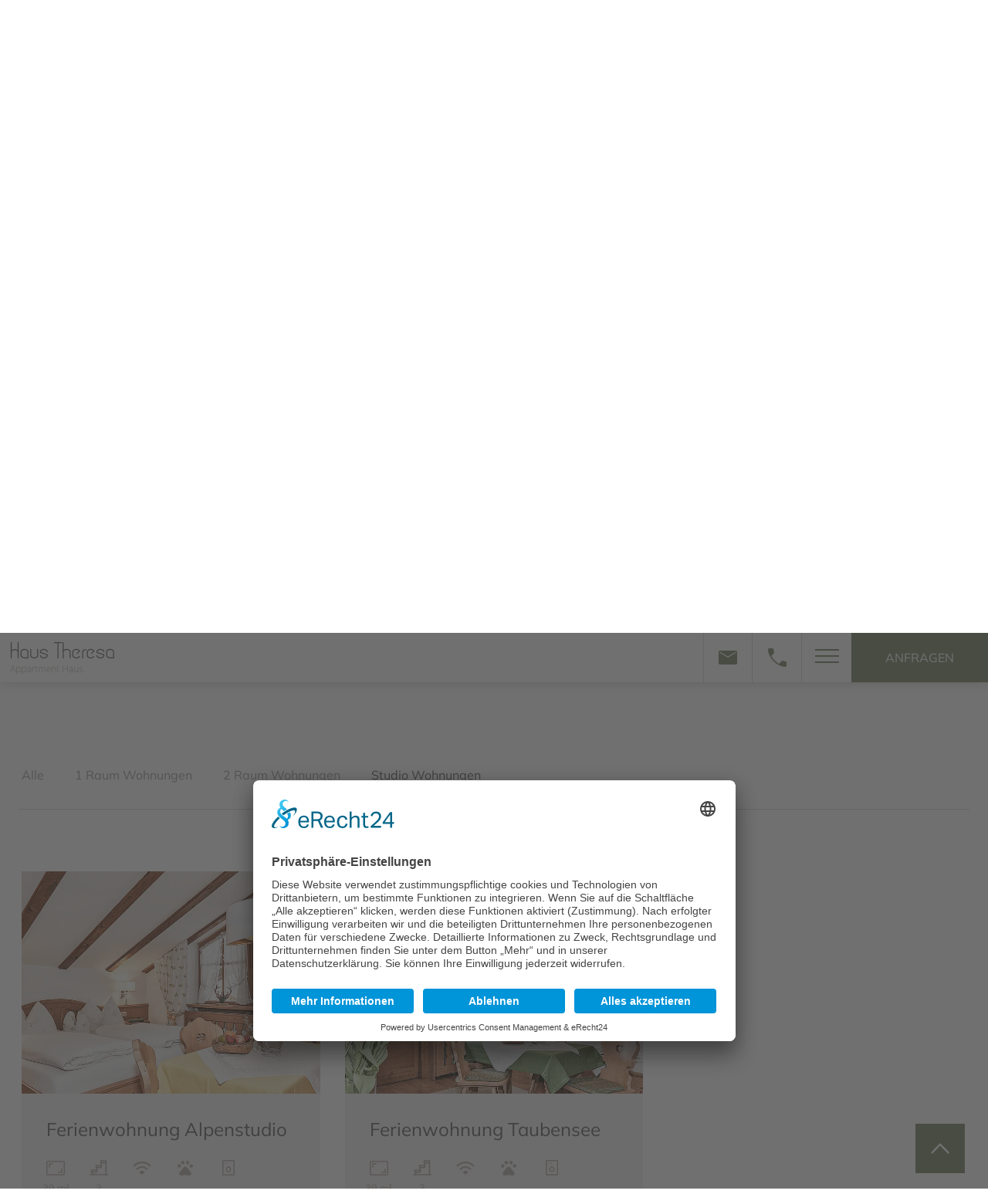

--- FILE ---
content_type: text/html; charset=UTF-8
request_url: https://haus-theresa.com/ferienwohnungen?fewo=13
body_size: 6794
content:
<!doctype html>
<html lang="de">
<head>
	<script id="usercentrics-cmp" async data-eu-mode="true" data-settings-id="hPGWUnhBICGcG4" src="https://app.eu.usercentrics.eu/browser-ui/latest/loader.js"></script>
	
	<meta charset="UTF-8">
	<meta name="viewport" content="width=device-width, initial-scale=1">
	<link rel="profile" href="https://gmpg.org/xfn/11">
	
	<title>Ihre Ferienwohnungen in Reit im Winkl &#8211; Haus Theresa</title>
<meta name='robots' content='max-image-preview:large' />
<link rel="alternate" type="application/rss+xml" title="Haus Theresa &raquo; Feed" href="https://haus-theresa.com/feed" />
<link rel="alternate" type="application/rss+xml" title="Haus Theresa &raquo; Kommentar-Feed" href="https://haus-theresa.com/comments/feed" />
<link rel="alternate" title="oEmbed (JSON)" type="application/json+oembed" href="https://haus-theresa.com/wp-json/oembed/1.0/embed?url=https%3A%2F%2Fhaus-theresa.com%2Fferienwohnungen" />
<link rel="alternate" title="oEmbed (XML)" type="text/xml+oembed" href="https://haus-theresa.com/wp-json/oembed/1.0/embed?url=https%3A%2F%2Fhaus-theresa.com%2Fferienwohnungen&#038;format=xml" />
<style id='wp-img-auto-sizes-contain-inline-css'>
img:is([sizes=auto i],[sizes^="auto," i]){contain-intrinsic-size:3000px 1500px}
/*# sourceURL=wp-img-auto-sizes-contain-inline-css */
</style>

<link rel='stylesheet' id='wp-block-library-css' href='https://haus-theresa.com/wp-includes/css/dist/block-library/style.min.css?ver=6.9' media='all' />
<style id='wp-block-paragraph-inline-css'>
.is-small-text{font-size:.875em}.is-regular-text{font-size:1em}.is-large-text{font-size:2.25em}.is-larger-text{font-size:3em}.has-drop-cap:not(:focus):first-letter{float:left;font-size:8.4em;font-style:normal;font-weight:100;line-height:.68;margin:.05em .1em 0 0;text-transform:uppercase}body.rtl .has-drop-cap:not(:focus):first-letter{float:none;margin-left:.1em}p.has-drop-cap.has-background{overflow:hidden}:root :where(p.has-background){padding:1.25em 2.375em}:where(p.has-text-color:not(.has-link-color)) a{color:inherit}p.has-text-align-left[style*="writing-mode:vertical-lr"],p.has-text-align-right[style*="writing-mode:vertical-rl"]{rotate:180deg}
/*# sourceURL=https://haus-theresa.com/wp-includes/blocks/paragraph/style.min.css */
</style>
<style id='global-styles-inline-css'>
:root{--wp--preset--aspect-ratio--square: 1;--wp--preset--aspect-ratio--4-3: 4/3;--wp--preset--aspect-ratio--3-4: 3/4;--wp--preset--aspect-ratio--3-2: 3/2;--wp--preset--aspect-ratio--2-3: 2/3;--wp--preset--aspect-ratio--16-9: 16/9;--wp--preset--aspect-ratio--9-16: 9/16;--wp--preset--color--black: #000000;--wp--preset--color--cyan-bluish-gray: #abb8c3;--wp--preset--color--white: #ffffff;--wp--preset--color--pale-pink: #f78da7;--wp--preset--color--vivid-red: #cf2e2e;--wp--preset--color--luminous-vivid-orange: #ff6900;--wp--preset--color--luminous-vivid-amber: #fcb900;--wp--preset--color--light-green-cyan: #7bdcb5;--wp--preset--color--vivid-green-cyan: #00d084;--wp--preset--color--pale-cyan-blue: #8ed1fc;--wp--preset--color--vivid-cyan-blue: #0693e3;--wp--preset--color--vivid-purple: #9b51e0;--wp--preset--gradient--vivid-cyan-blue-to-vivid-purple: linear-gradient(135deg,rgb(6,147,227) 0%,rgb(155,81,224) 100%);--wp--preset--gradient--light-green-cyan-to-vivid-green-cyan: linear-gradient(135deg,rgb(122,220,180) 0%,rgb(0,208,130) 100%);--wp--preset--gradient--luminous-vivid-amber-to-luminous-vivid-orange: linear-gradient(135deg,rgb(252,185,0) 0%,rgb(255,105,0) 100%);--wp--preset--gradient--luminous-vivid-orange-to-vivid-red: linear-gradient(135deg,rgb(255,105,0) 0%,rgb(207,46,46) 100%);--wp--preset--gradient--very-light-gray-to-cyan-bluish-gray: linear-gradient(135deg,rgb(238,238,238) 0%,rgb(169,184,195) 100%);--wp--preset--gradient--cool-to-warm-spectrum: linear-gradient(135deg,rgb(74,234,220) 0%,rgb(151,120,209) 20%,rgb(207,42,186) 40%,rgb(238,44,130) 60%,rgb(251,105,98) 80%,rgb(254,248,76) 100%);--wp--preset--gradient--blush-light-purple: linear-gradient(135deg,rgb(255,206,236) 0%,rgb(152,150,240) 100%);--wp--preset--gradient--blush-bordeaux: linear-gradient(135deg,rgb(254,205,165) 0%,rgb(254,45,45) 50%,rgb(107,0,62) 100%);--wp--preset--gradient--luminous-dusk: linear-gradient(135deg,rgb(255,203,112) 0%,rgb(199,81,192) 50%,rgb(65,88,208) 100%);--wp--preset--gradient--pale-ocean: linear-gradient(135deg,rgb(255,245,203) 0%,rgb(182,227,212) 50%,rgb(51,167,181) 100%);--wp--preset--gradient--electric-grass: linear-gradient(135deg,rgb(202,248,128) 0%,rgb(113,206,126) 100%);--wp--preset--gradient--midnight: linear-gradient(135deg,rgb(2,3,129) 0%,rgb(40,116,252) 100%);--wp--preset--font-size--small: 13px;--wp--preset--font-size--medium: 20px;--wp--preset--font-size--large: 36px;--wp--preset--font-size--x-large: 42px;--wp--preset--spacing--20: 0.44rem;--wp--preset--spacing--30: 0.67rem;--wp--preset--spacing--40: 1rem;--wp--preset--spacing--50: 1.5rem;--wp--preset--spacing--60: 2.25rem;--wp--preset--spacing--70: 3.38rem;--wp--preset--spacing--80: 5.06rem;--wp--preset--shadow--natural: 6px 6px 9px rgba(0, 0, 0, 0.2);--wp--preset--shadow--deep: 12px 12px 50px rgba(0, 0, 0, 0.4);--wp--preset--shadow--sharp: 6px 6px 0px rgba(0, 0, 0, 0.2);--wp--preset--shadow--outlined: 6px 6px 0px -3px rgb(255, 255, 255), 6px 6px rgb(0, 0, 0);--wp--preset--shadow--crisp: 6px 6px 0px rgb(0, 0, 0);}:where(.is-layout-flex){gap: 0.5em;}:where(.is-layout-grid){gap: 0.5em;}body .is-layout-flex{display: flex;}.is-layout-flex{flex-wrap: wrap;align-items: center;}.is-layout-flex > :is(*, div){margin: 0;}body .is-layout-grid{display: grid;}.is-layout-grid > :is(*, div){margin: 0;}:where(.wp-block-columns.is-layout-flex){gap: 2em;}:where(.wp-block-columns.is-layout-grid){gap: 2em;}:where(.wp-block-post-template.is-layout-flex){gap: 1.25em;}:where(.wp-block-post-template.is-layout-grid){gap: 1.25em;}.has-black-color{color: var(--wp--preset--color--black) !important;}.has-cyan-bluish-gray-color{color: var(--wp--preset--color--cyan-bluish-gray) !important;}.has-white-color{color: var(--wp--preset--color--white) !important;}.has-pale-pink-color{color: var(--wp--preset--color--pale-pink) !important;}.has-vivid-red-color{color: var(--wp--preset--color--vivid-red) !important;}.has-luminous-vivid-orange-color{color: var(--wp--preset--color--luminous-vivid-orange) !important;}.has-luminous-vivid-amber-color{color: var(--wp--preset--color--luminous-vivid-amber) !important;}.has-light-green-cyan-color{color: var(--wp--preset--color--light-green-cyan) !important;}.has-vivid-green-cyan-color{color: var(--wp--preset--color--vivid-green-cyan) !important;}.has-pale-cyan-blue-color{color: var(--wp--preset--color--pale-cyan-blue) !important;}.has-vivid-cyan-blue-color{color: var(--wp--preset--color--vivid-cyan-blue) !important;}.has-vivid-purple-color{color: var(--wp--preset--color--vivid-purple) !important;}.has-black-background-color{background-color: var(--wp--preset--color--black) !important;}.has-cyan-bluish-gray-background-color{background-color: var(--wp--preset--color--cyan-bluish-gray) !important;}.has-white-background-color{background-color: var(--wp--preset--color--white) !important;}.has-pale-pink-background-color{background-color: var(--wp--preset--color--pale-pink) !important;}.has-vivid-red-background-color{background-color: var(--wp--preset--color--vivid-red) !important;}.has-luminous-vivid-orange-background-color{background-color: var(--wp--preset--color--luminous-vivid-orange) !important;}.has-luminous-vivid-amber-background-color{background-color: var(--wp--preset--color--luminous-vivid-amber) !important;}.has-light-green-cyan-background-color{background-color: var(--wp--preset--color--light-green-cyan) !important;}.has-vivid-green-cyan-background-color{background-color: var(--wp--preset--color--vivid-green-cyan) !important;}.has-pale-cyan-blue-background-color{background-color: var(--wp--preset--color--pale-cyan-blue) !important;}.has-vivid-cyan-blue-background-color{background-color: var(--wp--preset--color--vivid-cyan-blue) !important;}.has-vivid-purple-background-color{background-color: var(--wp--preset--color--vivid-purple) !important;}.has-black-border-color{border-color: var(--wp--preset--color--black) !important;}.has-cyan-bluish-gray-border-color{border-color: var(--wp--preset--color--cyan-bluish-gray) !important;}.has-white-border-color{border-color: var(--wp--preset--color--white) !important;}.has-pale-pink-border-color{border-color: var(--wp--preset--color--pale-pink) !important;}.has-vivid-red-border-color{border-color: var(--wp--preset--color--vivid-red) !important;}.has-luminous-vivid-orange-border-color{border-color: var(--wp--preset--color--luminous-vivid-orange) !important;}.has-luminous-vivid-amber-border-color{border-color: var(--wp--preset--color--luminous-vivid-amber) !important;}.has-light-green-cyan-border-color{border-color: var(--wp--preset--color--light-green-cyan) !important;}.has-vivid-green-cyan-border-color{border-color: var(--wp--preset--color--vivid-green-cyan) !important;}.has-pale-cyan-blue-border-color{border-color: var(--wp--preset--color--pale-cyan-blue) !important;}.has-vivid-cyan-blue-border-color{border-color: var(--wp--preset--color--vivid-cyan-blue) !important;}.has-vivid-purple-border-color{border-color: var(--wp--preset--color--vivid-purple) !important;}.has-vivid-cyan-blue-to-vivid-purple-gradient-background{background: var(--wp--preset--gradient--vivid-cyan-blue-to-vivid-purple) !important;}.has-light-green-cyan-to-vivid-green-cyan-gradient-background{background: var(--wp--preset--gradient--light-green-cyan-to-vivid-green-cyan) !important;}.has-luminous-vivid-amber-to-luminous-vivid-orange-gradient-background{background: var(--wp--preset--gradient--luminous-vivid-amber-to-luminous-vivid-orange) !important;}.has-luminous-vivid-orange-to-vivid-red-gradient-background{background: var(--wp--preset--gradient--luminous-vivid-orange-to-vivid-red) !important;}.has-very-light-gray-to-cyan-bluish-gray-gradient-background{background: var(--wp--preset--gradient--very-light-gray-to-cyan-bluish-gray) !important;}.has-cool-to-warm-spectrum-gradient-background{background: var(--wp--preset--gradient--cool-to-warm-spectrum) !important;}.has-blush-light-purple-gradient-background{background: var(--wp--preset--gradient--blush-light-purple) !important;}.has-blush-bordeaux-gradient-background{background: var(--wp--preset--gradient--blush-bordeaux) !important;}.has-luminous-dusk-gradient-background{background: var(--wp--preset--gradient--luminous-dusk) !important;}.has-pale-ocean-gradient-background{background: var(--wp--preset--gradient--pale-ocean) !important;}.has-electric-grass-gradient-background{background: var(--wp--preset--gradient--electric-grass) !important;}.has-midnight-gradient-background{background: var(--wp--preset--gradient--midnight) !important;}.has-small-font-size{font-size: var(--wp--preset--font-size--small) !important;}.has-medium-font-size{font-size: var(--wp--preset--font-size--medium) !important;}.has-large-font-size{font-size: var(--wp--preset--font-size--large) !important;}.has-x-large-font-size{font-size: var(--wp--preset--font-size--x-large) !important;}
/*# sourceURL=global-styles-inline-css */
</style>

<style id='classic-theme-styles-inline-css'>
/*! This file is auto-generated */
.wp-block-button__link{color:#fff;background-color:#32373c;border-radius:9999px;box-shadow:none;text-decoration:none;padding:calc(.667em + 2px) calc(1.333em + 2px);font-size:1.125em}.wp-block-file__button{background:#32373c;color:#fff;text-decoration:none}
/*# sourceURL=/wp-includes/css/classic-themes.min.css */
</style>
<link rel='stylesheet' id='wp-components-css' href='https://haus-theresa.com/wp-includes/css/dist/components/style.min.css?ver=6.9' media='all' />
<link rel='stylesheet' id='wp-preferences-css' href='https://haus-theresa.com/wp-includes/css/dist/preferences/style.min.css?ver=6.9' media='all' />
<link rel='stylesheet' id='wp-block-editor-css' href='https://haus-theresa.com/wp-includes/css/dist/block-editor/style.min.css?ver=6.9' media='all' />
<link rel='stylesheet' id='popup-maker-block-library-style-css' href='https://haus-theresa.com/wp-content/plugins/popup-maker/dist/packages/block-library-style.css?ver=dbea705cfafe089d65f1' media='all' />
<link rel='stylesheet' id='hofinger-style-css' href='https://haus-theresa.com/wp-content/themes/hofinger/style.css?ver=1.0.0' media='all' />
<link rel='stylesheet' id='bootstrapcss-css' href='https://haus-theresa.com/wp-content/themes/hofinger/assets/css/app.css?ver=6.9' media='all' />
<link rel='stylesheet' id='magnific-popupcss-css' href='https://haus-theresa.com/wp-content/themes/hofinger/assets/css/magnific-popup.css?ver=6.9' media='all' />
<link rel='stylesheet' id='slick-slider-css-css' href='https://haus-theresa.com/wp-content/themes/hofinger/assets/css/slick.css?ver=6.9' media='all' />
<link rel='stylesheet' id='slick-slider-css-theme-css' href='https://haus-theresa.com/wp-content/themes/hofinger/assets/css/slick-theme.css?ver=6.9' media='all' />
<script src="https://haus-theresa.com/wp-includes/js/jquery/jquery.min.js?ver=3.7.1" id="jquery-core-js"></script>
<script src="https://haus-theresa.com/wp-includes/js/jquery/jquery-migrate.min.js?ver=3.4.1" id="jquery-migrate-js"></script>
<link rel="https://api.w.org/" href="https://haus-theresa.com/wp-json/" /><link rel="alternate" title="JSON" type="application/json" href="https://haus-theresa.com/wp-json/wp/v2/pages/17" /><link rel="EditURI" type="application/rsd+xml" title="RSD" href="https://haus-theresa.com/xmlrpc.php?rsd" />
<link rel="canonical" href="https://haus-theresa.com/ferienwohnungen" />
<link rel='shortlink' href='https://haus-theresa.com/?p=17' />
<link rel="icon" href="https://haus-theresa.com/wp-content/uploads/2023/08/cropped-Element-1-32x32.png" sizes="32x32" />
<link rel="icon" href="https://haus-theresa.com/wp-content/uploads/2023/08/cropped-Element-1-192x192.png" sizes="192x192" />
<link rel="apple-touch-icon" href="https://haus-theresa.com/wp-content/uploads/2023/08/cropped-Element-1-180x180.png" />
<meta name="msapplication-TileImage" content="https://haus-theresa.com/wp-content/uploads/2023/08/cropped-Element-1-270x270.png" />
</head>

<body class="wp-singular page-template page-template-page-ferienwohnungen page-template-page-ferienwohnungen-php page page-id-17 wp-custom-logo wp-theme-hofinger">
<div id="page" class="site">
	<a class="skip-link screen-reader-text" href="#primary">Skip to content</a>

	<header id="masthead" class="site-header menu1 menu">

		<nav id="site-navigation" class="main-navigation navbar navbar-dropdown navbar-fixed-top navbar-expand-lg">
			
			<div class="container mx-auto navbar-logo">
					<a href="https://haus-theresa.com/" class="custom-logo-link" rel="home"><img width="142" height="45" src="https://haus-theresa.com/wp-content/uploads/2023/08/cropped-Logo.png" class="custom-logo" alt="Haus Theresa" decoding="async" /></a>			</div>
			
			<div class="buttons">
									<a href="mailto:info@haus-theresa.de" class="contact-icon mail"></a>
				
									<a href="tel:004986408667" class="contact-icon phone"></a>
								
				<button class="menu-toggle hamburger" aria-controls="primary-menu" aria-expanded="false">
					<span class="hamburger__top-bun"></span>
	                <span class="hamburger__mid-bun"></span>
	                <span class="hamburger__bottom-bun"></span>
				</button>

									<a href="/kontakt" class="anfragen-btn">anfragen</a>
							</div>
			
			
			<div class="menu-wrapper">
				<div class="menu-hauptmenue-container"><ul id="primary-menu" class="menu"><li id="menu-item-518" class="menu-item menu-item-type-post_type menu-item-object-page menu-item-518"><a href="https://haus-theresa.com/das-haus">Das Haus</a></li>
<li id="menu-item-520" class="menu-item menu-item-type-post_type menu-item-object-page current-menu-item page_item page-item-17 current_page_item menu-item-520"><a href="https://haus-theresa.com/ferienwohnungen" aria-current="page">Ferienwohnungen</a></li>
<li id="menu-item-522" class="menu-item menu-item-type-post_type menu-item-object-page menu-item-522"><a href="https://haus-theresa.com/wellness">Wellness</a></li>
<li id="menu-item-519" class="menu-item menu-item-type-post_type menu-item-object-page menu-item-519"><a href="https://haus-theresa.com/freizeit">Freizeit</a></li>
<li id="menu-item-521" class="menu-item menu-item-type-post_type menu-item-object-page menu-item-521"><a href="https://haus-theresa.com/kontakt">Kontakt</a></li>
</ul></div>				<div class="menu-kontaktinfos">
										    <h3>Haus Theresa</h3>
															    <h4>Ihre Ferienwohnungen in Reit im Winkl</h4>
																<address>
							<p>Tirolerstr. 6KG</p>
<p>Tiroler Str. 6</p>
<p>D-83242 Reit im Winkl</p>
						</address>
									</div>
			</div>

		</nav><!-- #site-navigation -->

	</header><!-- #masthead -->

	<main id="primary" class="site-main">
		
		<section class="container mx-auto default-header">
	
	<div class="infos">
		<h1>Ihre Ferienwohnungen in Reit im Winkl</h1>
		<h3>Schalten Sie bei uns in Reit im Winkl einfach mal vom Alltag ab.</h3>

		        	<a href="#content" class="scroll-down2"></a>
        	</div>

	<div class="intro-text">
		
<p>Erholen Sie sich in unseren 38-50 Quadratmeter großen Ferienwohnungen für 2-4 Personen, die wir für Sie mit viel Liebe zum Detail im Landhausstil eingerichtet haben.</p>



<p>Wir bieten Ihnen 5 Ferienwohnungen für einen Familienurlaub im Chiemgau für 2-4 Personen (auf Wunsch mit Kinderbett) an, sowie 4 Ferienappartements für 2-3 Personen. Unsere Ferienwohnungen sind komfortabel und modern ausgestattet – mit Balkon und Blick auf die schöne Umgebung von Reit im Winkl, Küche, Bad oder Dusche, WC und TV. Die Küchen verfügen über moderne Elektrogeräte, wie Kühlschrank (mit Gefrierfach), Herd, Spülmaschine, Kaffeemaschine, Toaster, Wasserkocher, Eierkocher und Mikrowelle.</p>
	</div>
	
	<img width="1450" height="700" src="https://haus-theresa.com/wp-content/uploads/2023/08/haus-theresa-ferienwohnungen.webp" class="attachment-post-thumbnail size-post-thumbnail wp-post-image" alt="Haus Theresa Ferienwohnungen in Reit im Winkl" decoding="async" fetchpriority="high" srcset="https://haus-theresa.com/wp-content/uploads/2023/08/haus-theresa-ferienwohnungen.webp 1450w, https://haus-theresa.com/wp-content/uploads/2023/08/haus-theresa-ferienwohnungen-300x145.webp 300w, https://haus-theresa.com/wp-content/uploads/2023/08/haus-theresa-ferienwohnungen-1024x494.webp 1024w, https://haus-theresa.com/wp-content/uploads/2023/08/haus-theresa-ferienwohnungen-768x371.webp 768w" sizes="(max-width: 1450px) 100vw, 1450px" />
</section>
		<section class="container-xl mx-auto row slim-section" id="content">
		    <div class="categories mx-auto">
		      <div class="js-filter-item js-filter-container">
		        <a class="js-filter-item active alle" href="">Alle</a>
		          			          	
			              <a class="js-filter-item"
				              data-category="14" href="https://haus-theresa.com/ferienwohnungen-kategorie/1-raum-wohnungen">1 Raum Wohnungen</a>
		          			          	
			              <a class="js-filter-item"
				              data-category="12" href="https://haus-theresa.com/ferienwohnungen-kategorie/2-raum-wohnungen">2 Raum Wohnungen</a>
		          			          	
			              <a class="js-filter-item"
				              data-preselect='13'data-category="13" href="https://haus-theresa.com/ferienwohnungen-kategorie/studio-wohnungen">Studio Wohnungen</a>
		          		      </div>
		    </div>

		    		        
		        <section class="js-filter ferienwohnungen mx-auto row">
		            		               
<div class="col-md-6 col-lg-4 mb-4 p-0 p-sm-3">
    <a class="card" href="https://haus-theresa.com/ferienwohnungen/ferienwohnung-alpenstudio">
                                <figure class="card-img">
                <img width="100%" height="100%" src="https://haus-theresa.com/wp-content/uploads/2023/07/haus-theresa-ferienwohnungen-alpenstudio.webp" alt="Haus Theresa Ferienwohnungen Alpenstudio Bett">
            </figure>
                
        <div class="card-box">
            <h2 class="card-title mb-4">Ferienwohnung Alpenstudio</h2>

                                                                        <ul class="ausstattung-icons">

                                                            <li class="groesse" data-tooltip="Gr&ouml;&szlig;e">
                                    <span>39 m²</span>
                                </li>
                                                                                        <li class="etage" data-tooltip="Etage">
                                    <span>3</span>
                                </li>
                            
                                                            <li data-tooltip="W-LAN" class="wlan"></li>
                                                            <li data-tooltip="Hund" class="hund"></li>
                                                            <li data-tooltip="Spülmaschine" class="spuelmaschine"></li>
                                                            <li data-tooltip="Schlafcouch" class="schlafcouch"></li>
                                                            <li data-tooltip="Nichtraucher" class="nichtraucher"></li>
                                                
                        </ul>
                            
            <p class="card-text pt-3 mb-2 mb-sm-4">Unser „Alpenstudio“ ist eine sehr ruhige Ferienwohnung für 2-3 Personen und bietet Ihnen auf 40 Quadratmetern Wohnfläche ein tolles Ambiente....</p>

            <div class="card-footer pt-1 pb-4">
                                        <span class="preis-card">ab 55€</span>
                                        
                                    
                <p class="read-more">mehr erfahren</p>
            </div>
            
        </div>
    </a>
</div>
		            		               
<div class="col-md-6 col-lg-4 mb-4 p-0 p-sm-3">
    <a class="card" href="https://haus-theresa.com/ferienwohnungen/ferienwohnung-taubensee">
                                <figure class="card-img">
                <img width="100%" height="100%" src="https://haus-theresa.com/wp-content/uploads/2023/07/haus-theresa-ferienwohnungen-taubensee.webp" alt="Haus Theresa Ferienwohnungen Taubensee">
            </figure>
                
        <div class="card-box">
            <h2 class="card-title mb-4">Ferienwohnung Taubensee</h2>

                                                                        <ul class="ausstattung-icons">

                                                            <li class="groesse" data-tooltip="Gr&ouml;&szlig;e">
                                    <span>39 m²</span>
                                </li>
                                                                                        <li class="etage" data-tooltip="Etage">
                                    <span>3</span>
                                </li>
                            
                                                            <li data-tooltip="W-LAN" class="wlan"></li>
                                                            <li data-tooltip="Hund" class="hund"></li>
                                                            <li data-tooltip="Spülmaschine" class="spuelmaschine"></li>
                                                            <li data-tooltip="Schlafcouch" class="schlafcouch"></li>
                                                            <li data-tooltip="Nichtraucher" class="nichtraucher"></li>
                                                
                        </ul>
                            
            <p class="card-text pt-3 mb-2 mb-sm-4">Unsere Ferienwohnung „Taubensee“ bietet Ihnen auf 40 Quadratmetern Wohn- und Schlafraum genügend Platzangebot für 2-3 Personen. Erleben Sie einen unvergesslichen...</p>

            <div class="card-footer pt-1 pb-4">
                                        <span class="preis-card">ab 55€</span>
                                        
                                    
                <p class="read-more">mehr erfahren</p>
            </div>
            
        </div>
    </a>
</div>
		            		        </section>

		        
		        		</section>

		
		
    <section class="serviceleistungen-container heading-section">
                    
            <div class="section-heading container mx-auto">
                <div class="card">
                    <h2>Unsere Serviceleistungen</h2>
                    <h3>Erholsam, entspannt, ereignisreich</h3>
                </div>
            </div>

                            <div class="serviceleistungen row container mx-auto">
                                            <div class="col-12 col-md-6 col-lg mb-4 mb-lg-0 text-center px-4">
                            <img class="mb-4" src="https://haus-theresa.com/wp-content/uploads/2023/07/bettwaesche.svg">
                            <p>Selbstverständlich sind Bettwäsche, Handtücher und Geschirrtücher in der Wohnung vorhanden und im Preis mit inbegriffen.</p>
                        </div>

                                            <div class="col-12 col-md-6 col-lg mb-4 mb-lg-0 text-center px-4">
                            <img class="mb-4" src="https://haus-theresa.com/wp-content/uploads/2023/07/bett.svg">
                            <p>Für unsere kleinen Gäste stellen wir gerne kostenfrei ein Kinderbett und einen Kinderhochstuhl zur Verfügung.</p>
                        </div>

                                            <div class="col-12 col-md-6 col-lg mb-4 mb-lg-0 text-center px-4">
                            <img class="mb-4" src="https://haus-theresa.com/wp-content/uploads/2023/07/haustiere.svg">
                            <p>Auch Haustiere dürfen bei uns in Reit im Winkl für 10 € pro Tag Urlaub machen. Geben Sie uns einfach Bescheid – gerne besprechen wir dies mit Ihnen persönlich.</p>
                        </div>

                                            <div class="col-12 col-md-6 col-lg mb-4 mb-lg-0 text-center px-4">
                            <img class="mb-4" src="https://haus-theresa.com/wp-content/uploads/2023/07/reinigung.svg">
                            <p>Gerne übernehmen wir die komplette Endreinigung für Sie oder halten auch während Ihres Aufenthaltes die Ferien- wohnungen auf Wunsch regelmäßig sauber.</p>
                        </div>

                                    </div>
             

            </section>
   
 	</main><!-- #main -->

<footer>
	<div class="container row mx-auto">
		<div class="col">
						    <h2>Haus Theresa</h2>
			
						    <h3>Ihre Ferienwohnungen in Reit im Winkl</h3>
						<address>
				<div class="anschrift">
										   <p>Tirolerstr. 6KG.</p>
<p>Tiroler Str. 6</p>
<p>D-83242 Reit im Winkl</p>
									</div>
				<div class="mail-tel">
										    <a href="tel:08640 / 86 67">08640 / 86 67</a>
					
										    <a href="mailto:info@haus-theresa.com">info@haus-theresa.com</a>
									</div>
			</address>
		</div>

		<div class="col">
			<div class="footer-buttons">
								    
				    						<a target="_blank" class="btn-default btn-default-white btn-slim" href="https://www.google.com/maps/dir//Haus+Theresa,+Tiroler+Str.+6,+83242+Reit+im+Winkl/@47.67697,12.46834,15z/data=!3m1!5s0x4776430230d868a3:0x6389646224585cd8!4m17!1m7!3m6!1s0x4776430233bb3989:0x5c4b7c86e761ef3d!2sHaus+Theresa!8m2!3d47.67697!4d12.46834!16s%2Fg%2F1w2ysq44!4m8!1m0!1m5!1m1!1s0x4776430233bb3989:0x5c4b7c86e761ef3d!2m2!1d12.46834!2d47.67697!3e2?entry=ttu">
						  <span class="btn-bg" data-linktext="Anreise planen"></span>
						  Anreise planen						</a>
				    				   
				
								    
				    				        <a class="btn-default btn-default-white btn-slim" href="/kontakt">
				          <span class="btn-bg" data-linktext="jetzt anfragen"></span>
				          jetzt anfragen				        </a>
				    				   
					
			</div>

			<div class="footer-menu"><ul id="menu-footermenue" class="menu"><li id="menu-item-91" class="menu-item menu-item-type-post_type menu-item-object-page menu-item-91"><a href="https://haus-theresa.com/impressum">Impressum</a></li>
<li id="menu-item-89" class="menu-item menu-item-type-post_type menu-item-object-page menu-item-privacy-policy menu-item-89"><a rel="privacy-policy" href="https://haus-theresa.com/datenschutzerklaerung">Datenschutzerklärung</a></li>
<li id="menu-item-90" class="menu-item menu-item-type-post_type menu-item-object-page menu-item-90"><a href="https://haus-theresa.com/agb">AGB</a></li>
<li id="menu-item-92" class="menu-item menu-item-type-custom menu-item-object-custom menu-item-92"><a target="_blank" href="https://hofinger-werbeagentur.de">© Hofinger</a></li>
</ul></div>		</div>
	
	</div>
	
	<div id="ToTop" class="hidden" title="top"></div>

</footer>

</div><!-- #page -->

<script type="speculationrules">
{"prefetch":[{"source":"document","where":{"and":[{"href_matches":"/*"},{"not":{"href_matches":["/wp-*.php","/wp-admin/*","/wp-content/uploads/*","/wp-content/*","/wp-content/plugins/*","/wp-content/themes/hofinger/*","/*\\?(.+)"]}},{"not":{"selector_matches":"a[rel~=\"nofollow\"]"}},{"not":{"selector_matches":".no-prefetch, .no-prefetch a"}}]},"eagerness":"conservative"}]}
</script>
<script src="https://haus-theresa.com/wp-content/themes/hofinger/js/navigation.js?ver=1.0.0" id="hofinger-navigation-js"></script>
<script src="https://haus-theresa.com/wp-content/themes/hofinger/assets/js/jquery.magnific-popup.min.js" id="magnific-popup-js"></script>
<script src="https://haus-theresa.com/wp-content/themes/hofinger/assets/js/slick.min.js" id="slick-slider-js-js"></script>
<script src="https://haus-theresa.com/wp-content/themes/hofinger/assets/js/slick-init.js" id="slick-slider-init-js"></script>
<script src="https://haus-theresa.com/wp-content/themes/hofinger/assets/js/custom.js?ver=1.0.0" id="customjs-js"></script>
<script id="ajax-js-extra">
var wp_ajax = {"ajax_url":"https://haus-theresa.com/wp-admin/admin-ajax.php"};
//# sourceURL=ajax-js-extra
</script>
<script src="https://haus-theresa.com/wp-content/themes/hofinger/assets/js/ajax-filter.js" id="ajax-js"></script>

</body>
</html>


<!-- Page supported by LiteSpeed Cache 7.6.2 on 2026-01-24 07:51:21 -->

--- FILE ---
content_type: text/css
request_url: https://haus-theresa.com/wp-content/themes/hofinger/assets/css/slick-theme.css?ver=6.9
body_size: 986
content:
@charset 'UTF-8';.slider-partner .slick-track{display:flex;align-items:center}.slider-partner img{max-width:200px}.slick-loading .slick-list{background:#fff}@font-face{font-family:'slick';font-weight:400;font-style:normal;src:url(./fonts/slick.eot);src:url(./fonts/slick.eot?#iefix) format('embedded-opentype'),url(./fonts/slick.woff) format('woff'),url(./fonts/slick.ttf) format('truetype'),url(./fonts/slick.svg#slick) format('svg')}.slick-next,.slick-prev{font-size:0;line-height:0;position:absolute;display:block;-webkit-transform:translate(0,-50%);-ms-transform:translate(0,-50%);transform:translate(0,-50%);cursor:pointer;background-color:transparent;border:0;outline:0;top:50%;width:50px;height:50px;border:2px solid rgba(255,255,255,.5);border-radius:0!important;transition:all .3s;z-index:11}.slick-next:focus,.slick-next:hover,.slick-prev:focus,.slick-prev:hover{color:transparent;outline:0}.slick-dots li button:focus:before,.slick-dots li button:hover:before,.slick-next:focus:before,.slick-next:hover:before,.slick-prev:focus:before,.slick-prev:hover:before{opacity:1}.slick-next.slick-disabled:before,.slick-prev.slick-disabled:before{opacity:.25}.slick-next:before,.slick-prev:before{line-height:1;opacity:.75;color:rgba(255,255,255);-webkit-font-smoothing:antialiased;-moz-osx-font-smoothing:grayscale;font-family:MobiriseIcons!important;content:"<";font-size:1.5rem}.slick-prev{left:0}[dir=rtl] .slick-prev{right:-25px;left:auto}[dir=rtl] .slick-prev:before{content:"<"}.slick-next{right:0}[dir=rtl] .slick-next{right:auto;left:-25px}.slick-next:before{content:">"}[dir=rtl] .slick-next:before{content:'<'}.slick-dots{display:flex;align-items:center;width:100%;height:100%;padding:0;margin:0;list-style:none;text-align:center}.slick-dots li{position:relative;display:inline-block;width:20px;height:20px;margin:0 1px;padding:0;cursor:pointer}.slick-dots li button,.slide-m-dots li button{font-size:0;line-height:0;display:block;width:20px;height:20px;padding:5px;cursor:pointer;color:transparent;border:0;outline:0;background:0 0}.slick-dots li button:focus,.slick-dots li button:hover{outline:0}.slick-dots li button:before{font-family:'slick';font-size:45px;line-height:20px;position:absolute;top:0;left:0;width:20px;height:20px;content:'•';text-align:center;opacity:1;color:rgba(0,0,0,.1);-webkit-font-smoothing:antialiased;-moz-osx-font-smoothing:grayscale}.slider-front .slick-dots li button:before{font-size:55px;color:#fff}.slick-dots li.slick-active button:before{opacity:1;color:#7d8869;font-size:45px}.slider-front .slick-dots li.slick-active button:before{font-size:55px}.slick-dots,.slider{position:relative}.next-arrow,.prev-arrow{position:absolute;top:50%;transform:translateY(-50%);z-index:1}.prev-arrow{left:10px}.next-arrow{right:10px}.slider-controls{display:flex;justify-content:center;align-items:center;margin-top:2rem}.slide-arrow-custom{width:1.75rem;height:1.75rem;display:block;background-repeat:no-repeat;background-position:center center;cursor:pointer}.slide-m-dots{height:1.75rem}.slide-m-prev{background-image:url(../img/arrow-left.svg)}.slide-m-next{background-image:url(../img/arrow-right.svg)}.slider-default .slick-slide{margin:0 .5rem}.hero-slider .slick-dots{z-index:2;position:absolute;display:flex;align-items:center;width:auto;height:auto;padding:0;margin:0;list-style:none;text-align:center;bottom:2rem;left:50%;transform:translate(-50%)}

--- FILE ---
content_type: image/svg+xml
request_url: https://haus-theresa.com/wp-content/themes/hofinger/assets/img/arrow-up.svg
body_size: 391
content:
<?xml version="1.0" encoding="utf-8"?>
<!-- Generator: Adobe Illustrator 27.8.0, SVG Export Plug-In . SVG Version: 6.00 Build 0)  -->
<svg version="1.1" id="Ebene_1" xmlns="http://www.w3.org/2000/svg" xmlns:xlink="http://www.w3.org/1999/xlink" x="0px" y="0px"
	 viewBox="0 0 40 22.8" style="enable-background:new 0 0 40 22.8;" xml:space="preserve">
<style type="text/css">
	.st0{fill:#FFFFFF;}
</style>
<path class="st0" d="M37.2,22.9L20,5.6L3,22.8l-2.9-2.8L20,0l20,20L37.2,22.9z"/>
</svg>


--- FILE ---
content_type: image/svg+xml
request_url: https://haus-theresa.com/wp-content/themes/hofinger/assets/img/wlan.svg
body_size: 796
content:
<?xml version="1.0" encoding="utf-8"?>
<!-- Generator: Adobe Illustrator 27.7.0, SVG Export Plug-In . SVG Version: 6.00 Build 0)  -->
<svg version="1.1" id="Ebene_1" xmlns="http://www.w3.org/2000/svg" xmlns:xlink="http://www.w3.org/1999/xlink" x="0px" y="0px"
	 viewBox="0 0 48 48" style="enable-background:new 0 0 48 48;" xml:space="preserve">
<style type="text/css">
	.st0{fill:#B8B1AA;}
</style>
<path class="st0" d="M11.6,30.1L8.4,27c2.3-2.3,4.8-4.1,7.3-5.2S21.1,20,24,20s5.7,0.6,8.2,1.8s5,2.9,7.3,5.2l-3.1,3.1
	c-2-2-4.1-3.5-6.2-4.4s-4.1-1.3-6.2-1.3s-4.2,0.4-6.2,1.3S13.6,28.1,11.6,30.1z M3.2,21.7L0,18.5c3.1-3.2,6.7-5.7,10.8-7.6
	S19.3,8,24,8s9.1,1,13.2,2.9s7.7,4.5,10.8,7.6l-3.1,3.1c-2.9-2.8-6.1-5-9.6-6.7c-3.5-1.7-7.2-2.5-11.2-2.5s-7.7,0.8-11.2,2.5
	C9.3,16.7,6.1,18.9,3.2,21.7z M24,42.5l7.4-7.5c-1-1-2.1-1.7-3.3-2.3S25.5,32,24,32s-2.8,0.3-4.1,0.8s-2.4,1.3-3.3,2.3L24,42.5z"/>
</svg>


--- FILE ---
content_type: image/svg+xml
request_url: https://haus-theresa.com/wp-content/themes/hofinger/assets/img/hund.svg
body_size: 1609
content:
<?xml version="1.0" encoding="utf-8"?>
<!-- Generator: Adobe Illustrator 27.7.0, SVG Export Plug-In . SVG Version: 6.00 Build 0)  -->
<svg version="1.1" id="Ebene_1" xmlns="http://www.w3.org/2000/svg" xmlns:xlink="http://www.w3.org/1999/xlink" x="0px" y="0px"
	 viewBox="0 0 48 48" style="enable-background:new 0 0 48 48;" xml:space="preserve">
<style type="text/css">
	.st0{fill:#B8B1AA;}
</style>
<path class="st0" d="M8.5,23.8c-1.3,0-2.3-0.4-3.2-1.3C4.4,21.6,4,20.5,4,19.2C4,18,4.4,16.9,5.3,16c0.9-0.9,1.9-1.3,3.2-1.3
	s2.3,0.4,3.2,1.3c0.9,0.9,1.3,1.9,1.3,3.2c0,1.3-0.4,2.3-1.3,3.2C10.8,23.3,9.8,23.8,8.5,23.8z M17.7,15.2c-1.3,0-2.3-0.4-3.2-1.3
	c-0.9-0.9-1.3-1.9-1.3-3.2c0-1.3,0.4-2.3,1.3-3.2s1.9-1.3,3.2-1.3c1.3,0,2.3,0.4,3.2,1.3c0.9,0.9,1.3,1.9,1.3,3.2
	c0,1.3-0.4,2.3-1.3,3.2C20.1,14.8,19,15.2,17.7,15.2z M30.2,15.2c-1.3,0-2.3-0.4-3.2-1.3c-0.9-0.9-1.3-1.9-1.3-3.2
	c0-1.3,0.4-2.3,1.3-3.2c0.9-0.9,1.9-1.3,3.2-1.3c1.3,0,2.3,0.4,3.2,1.3c0.9,0.9,1.3,1.9,1.3,3.2c0,1.3-0.4,2.3-1.3,3.2
	C32.6,14.8,31.5,15.2,30.2,15.2z M39.5,23.8c-1.3,0-2.3-0.4-3.2-1.3c-0.9-0.9-1.3-1.9-1.3-3.2c0-1.3,0.4-2.3,1.3-3.2
	c0.9-0.9,1.9-1.3,3.2-1.3c1.3,0,2.3,0.4,3.2,1.3c0.9,0.9,1.3,1.9,1.3,3.2c0,1.3-0.4,2.3-1.3,3.2C41.8,23.3,40.8,23.8,39.5,23.8z
	 M13.3,44.2c-1.4,0-2.6-0.5-3.4-1.6c-0.9-1.1-1.4-2.3-1.4-3.7c0-1.4,0.4-2.6,1.3-3.7c0.8-1.1,1.8-2.1,2.7-3.1
	c0.7-0.7,1.4-1.5,2.1-2.3s1.2-1.7,1.8-2.5c1-1.5,2-2.8,3.2-4.1s2.7-1.9,4.4-1.9c1.7,0,3.2,0.6,4.4,1.9c1.2,1.3,2.3,2.6,3.3,4.1
	c0.6,0.9,1.2,1.7,1.8,2.5c0.6,0.8,1.3,1.6,2,2.3c1,1,1.9,2,2.7,3.1c0.8,1.1,1.3,2.3,1.3,3.7c0,1.4-0.5,2.7-1.3,3.7
	c-0.9,1.1-2,1.6-3.5,1.6c-1.8,0-3.6-0.2-5.4-0.5s-3.5-0.5-5.4-0.5c-1.8,0-3.6,0.2-5.4,0.5C16.9,44.1,15.1,44.2,13.3,44.2z"/>
</svg>


--- FILE ---
content_type: image/svg+xml
request_url: https://haus-theresa.com/wp-content/themes/hofinger/assets/img/nichtraucher.svg
body_size: 999
content:
<?xml version="1.0" encoding="utf-8"?>
<!-- Generator: Adobe Illustrator 27.7.0, SVG Export Plug-In . SVG Version: 6.00 Build 0)  -->
<svg version="1.1" id="Ebene_1" xmlns="http://www.w3.org/2000/svg" xmlns:xlink="http://www.w3.org/1999/xlink" x="0px" y="0px"
	 viewBox="0 0 48 48" style="enable-background:new 0 0 48 48;" xml:space="preserve">
<style type="text/css">
	.st0{fill:#B8B1AA;}
</style>
<path class="st0" d="M42.2,45.2L28.1,31.1H3.8v-5h19.4L3.5,6.5l2.1-2.2L44.3,43L42.2,45.2z M36.7,31.1L36.5,31v-4.9H39v5H36.7z
	 M41.2,31.1v-5h2.5v5H41.2z M34.2,28.8l-2.6-2.6h2.6V28.8z M36.5,23.9v-2.8c0-1.4-0.4-2.5-1.2-3.3c-0.8-0.8-1.8-1.2-3-1.2h-3.5
	c-1.8,0-3.3-0.7-4.5-2.1s-1.8-3-1.8-4.8s0.6-3.3,1.8-4.5s2.7-1.8,4.5-1.8v2.5c-1.2,0-2.1,0.4-2.8,1.1c-0.7,0.7-1.1,1.6-1.1,2.8
	s0.4,2.2,1.1,3.1c0.7,0.9,1.6,1.3,2.8,1.3h3.5c1.8,0,3.4,0.6,4.7,1.9c1.3,1.2,2,2.7,2,4.6v3.4H36.5z M41.2,23.9v-5
	c0-2.5-0.8-4.6-2.5-6.2c-1.7-1.6-3.8-2.4-6.2-2.4V7.8c1.2,0,2.1-0.4,2.8-1.2c0.7-0.8,1.1-1.8,1.1-2.9h2.5c0,1.1-0.2,2-0.6,2.9
	c-0.4,0.8-1,1.5-1.6,2.1c1.9,0.7,3.6,1.9,5,3.8c1.4,1.8,2.1,4,2.1,6.5v5H41.2z"/>
</svg>


--- FILE ---
content_type: image/svg+xml
request_url: https://haus-theresa.com/wp-content/themes/hofinger/assets/img/mail.svg
body_size: 330
content:
<svg xmlns="http://www.w3.org/2000/svg" width="20" height="15.789" viewBox="0 0 20 15.789">
  <path id="mail_FILL1_wght300_GRAD0_opsz48" d="M101.519,291.79A1.531,1.531,0,0,1,100,290.272V277.519A1.531,1.531,0,0,1,101.519,276h16.964A1.531,1.531,0,0,1,120,277.519v12.753a1.531,1.531,0,0,1-1.518,1.518ZM110,284.056l8.806-5.828-.162-1.032L110,282.8l-8.644-5.605-.162,1.032Z" transform="translate(-100.001 -276.001)" fill="#7d8869"/>
</svg>


--- FILE ---
content_type: image/svg+xml
request_url: https://haus-theresa.com/wp-content/uploads/2023/07/bettwaesche.svg
body_size: 1025
content:
<?xml version="1.0" encoding="UTF-8"?>
<svg xmlns="http://www.w3.org/2000/svg" width="60.021" height="60" viewBox="0 0 60.021 60">
  <path id="bed_linens" data-name="bed linens" d="M62.021,34.143V16.994A.758.758,0,0,1,62,16.865a1.712,1.712,0,0,0-.107-.557l-.064-.193a1.8,1.8,0,0,0-.429-.622L48.538,2.632a2.31,2.31,0,0,0-.622-.429l-.193-.064a1.712,1.712,0,0,0-.557-.107c-.043,0-.086-.021-.129-.021H17.005A15.022,15.022,0,0,0,2,17.015V51.292A10.722,10.722,0,0,0,12.718,62.01h41.8a7.489,7.489,0,0,0,5.23-12.862,7.439,7.439,0,0,0,.3-10.4A6.379,6.379,0,0,0,62.021,34.143Zm-6.431,2.144H38.442V6.276h6.431V16.994a2.15,2.15,0,0,0,2.144,2.144H57.734V34.143A2.15,2.15,0,0,1,55.591,36.287Zm-25.723,0V6.276h4.287V36.287ZM54.712,14.85H49.16V9.3ZM6.287,16.994A10.722,10.722,0,0,1,17.005,6.276H25.58V36.287H19.149c-4.416,0-6.838,0-11.383,1.951a9.816,9.816,0,0,0-1.479.793ZM53.447,47H17.005a2.144,2.144,0,0,0,0,4.287H54.519a3.215,3.215,0,1,1,0,6.431h-41.8a6.45,6.45,0,0,1-6.431-6.431V47a5.218,5.218,0,0,1,3.151-4.823c3.751-1.608,5.488-1.608,9.711-1.608h35.37a3.215,3.215,0,1,1,0,6.431Z" transform="translate(-2 -2.01)" fill="#b8b1aa"></path>
</svg>


--- FILE ---
content_type: application/javascript
request_url: https://haus-theresa.com/wp-content/themes/hofinger/assets/js/ajax-filter.js
body_size: 164
content:
!function(t){t(document).ready((function(){t(".ausstellungen-filter a").first().addClass("active"),t(document).on("click",".js-filter-item > a",(function(a){a.preventDefault();var e=t(this).data("category");t(".active").removeClass("active"),t(this).addClass("active"),t.ajax({url:wp_ajax.ajax_url,data:{action:"filter",category:e},type:"post",success:function(a){t(".js-filter").fadeOut((function(){t(this).html(a).fadeIn()}))},error:function(t){console.warn(t)}})}))}))}(jQuery);

--- FILE ---
content_type: image/svg+xml
request_url: https://haus-theresa.com/wp-content/themes/hofinger/assets/img/groesse.svg
body_size: 480
content:
<svg xmlns="http://www.w3.org/2000/svg" width="26.798" height="21.156" viewBox="0 0 26.798 21.156">
  <path id="aspect_ratio_FILL0_wght300_GRAD0_opsz48" d="M22,26.419h6.135V20.248H26.509v4.584H22ZM8.7,18.908h1.587V14.324H14.8V12.738H8.7ZM7.045,30.156A2.047,2.047,0,0,1,5,28.111V11.045A2.047,2.047,0,0,1,7.045,9H29.753A2.047,2.047,0,0,1,31.8,11.045V28.111a2.047,2.047,0,0,1-2.045,2.045Zm0-1.587H29.753a.484.484,0,0,0,.458-.458V11.045a.484.484,0,0,0-.458-.458H7.045a.484.484,0,0,0-.458.458V28.111a.484.484,0,0,0,.458.458Zm-.458,0v0Z" transform="translate(-5 -9)" fill="#b8b1aa"/>
</svg>


--- FILE ---
content_type: image/svg+xml
request_url: https://haus-theresa.com/wp-content/themes/hofinger/assets/img/schlafcouch.svg
body_size: 589
content:
<svg id="sofa_double" data-name="sofa double" xmlns="http://www.w3.org/2000/svg" width="28" height="20" viewBox="0 0 28 20">
  <path id="Pfad_13" data-name="Pfad 13" d="M28,14.18V9a3.009,3.009,0,0,0-3-3H7A3.009,3.009,0,0,0,4,9v5.18A2.991,2.991,0,0,0,2,17v7a2.006,2.006,0,0,0,2,2H28a2.006,2.006,0,0,0,2-2V17A3.01,3.01,0,0,0,28,14.18ZM7,8H25a1,1,0,0,1,1,1v5.18A3.01,3.01,0,0,0,24.18,16H7.82A3.01,3.01,0,0,0,6,14.18V9A1,1,0,0,1,7,8ZM4,17a1,1,0,0,1,2,0v7H4Zm4,1H24v6H8Zm18,6V17a1,1,0,0,1,2,0v7Z" transform="translate(-2 -6)" fill="#b8b1aa"/>
  <path id="Pfad_14" data-name="Pfad 14" d="M16,15a1,1,0,0,0,1-1V10a1,1,0,0,0-2,0v4A1,1,0,0,0,16,15Z" transform="translate(-2 -6)" fill="#b8b1aa"/>
</svg>


--- FILE ---
content_type: application/javascript
request_url: https://haus-theresa.com/wp-content/themes/hofinger/assets/js/custom.js?ver=1.0.0
body_size: 653
content:
!function(e){if(e('a[href^="#"]').on("click",(function(t){t.preventDefault();var a=e(this).attr("href");e("html, body").animate({scrollTop:e(a).offset().top-80},500)})),window.location.hash){var t=window.location.hash,a=80;e("html, body").animate({scrollTop:e(t).offset().top-a},500)}e(".alle.active").removeClass("active"),e(".js-filter-item[data-preselect]").each((function(){e(this).data("preselect")===e(this).data("category")&&e(this).addClass("active")})),new URLSearchParams(window.location.search).has("fewo")&&(a=80,e("html, body").animate({scrollTop:e("#content").offset().top-a},500)),e(".gallery-custom figure a, .gallery figure div a").magnificPopup({type:"image",tLoading:"Lade Bild...",tClose:"Schließen (Esc)",image:{titleSrc:function(e){var t=e.el.attr("title"),a=(e.el.attr("data-subtitle"),e.el.attr("data-caption"));return(t||"")+((a=e.el.data("caption"))?"<small>"+a+"</small>":"")}},gallery:{enabled:!0,navigateByImgClick:!0,preload:[0,1],tCounter:"%curr% von %total%",tPrev:"Zurück (Linke Pfeiltaste)",tNext:"Vorwärts (Rechte Pfeiltaste)"}}),e(".accordion-header").click((function(t){t.preventDefault();var a=e(this).parent().hasClass("is-active");e(this).parents(".accordion").find("> *").removeClass("is-active"),1!=a&&e(this).parent().toggleClass("is-active")})),e(window).scroll((function(){e(document).scrollTop()>150?e(".home .site-header").addClass("header-small"):e(".home .site-header").removeClass("header-small")})),e(window).scroll((function(){e(document).scrollTop()>100?e("#ToTop").removeClass("hidden"):e("#ToTop").addClass("hidden")})),e("#ToTop").click((function(){e("html").animate({scrollTop:0},500)}))}(jQuery);

--- FILE ---
content_type: application/javascript
request_url: https://haus-theresa.com/wp-content/themes/hofinger/assets/js/slick-init.js
body_size: 95
content:
jQuery(document).ready((function(e){e(".slider-front").slick({dots:!0,infinite:!0,speed:500,fade:!0,cssEase:"linear",arrows:!1,autoplay:!0,autoplaySpeed:4e3}),e(".slider-default").slick({infinite:!0,slidesToShow:3,slidesToScroll:3,dots:!0,arrows:!0,appendDots:e(".slide-m-dots"),prevArrow:e(".slide-m-prev"),nextArrow:e(".slide-m-next")})}));

--- FILE ---
content_type: image/svg+xml
request_url: https://haus-theresa.com/wp-content/uploads/2023/07/haustiere.svg
body_size: 1657
content:
<?xml version="1.0" encoding="UTF-8"?>
<svg xmlns="http://www.w3.org/2000/svg" width="67.89" height="64.5" viewBox="0 0 67.89 64.5">
  <path id="pets_FILL0_wght100_GRAD-25_opsz48" d="M111.987,272.847a5.731,5.731,0,0,1-4.25-1.767A5.88,5.88,0,0,1,106,266.8a5.731,5.731,0,0,1,1.767-4.25,5.88,5.88,0,0,1,4.28-1.737,5.731,5.731,0,0,1,4.25,1.767,5.88,5.88,0,0,1,1.737,4.28,5.731,5.731,0,0,1-1.767,4.25A5.88,5.88,0,0,1,111.987,272.847Zm15.385-13.814a5.686,5.686,0,0,1-4.211-1.767,5.88,5.88,0,0,1-1.737-4.28,5.733,5.733,0,0,1,1.766-4.25A5.875,5.875,0,0,1,127.467,247a6.055,6.055,0,0,1,5.991,6.047,5.67,5.67,0,0,1-1.806,4.25A5.965,5.965,0,0,1,127.372,259.034Zm20.593,0a5.686,5.686,0,0,1-4.211-1.767,5.88,5.88,0,0,1-1.737-4.28,5.733,5.733,0,0,1,1.766-4.25A5.875,5.875,0,0,1,148.06,247a6.055,6.055,0,0,1,5.991,6.047,5.67,5.67,0,0,1-1.806,4.25A5.964,5.964,0,0,1,147.965,259.034Zm15.378,13.814a5.731,5.731,0,0,1-4.25-1.767,5.88,5.88,0,0,1-1.737-4.28,5.731,5.731,0,0,1,1.767-4.25,5.88,5.88,0,0,1,4.28-1.737,5.731,5.731,0,0,1,4.25,1.767,5.88,5.88,0,0,1,1.737,4.28,5.731,5.731,0,0,1-1.767,4.25A5.88,5.88,0,0,1,163.343,272.847ZM119.587,307a5.88,5.88,0,0,1-4.71-2.193,7.8,7.8,0,0,1-1.843-5.18,8.8,8.8,0,0,1,2.712-6.436q2.712-2.716,5.1-5.515a42.03,42.03,0,0,0,4.01-5.169q1.78-2.71,3.856-5.337a23.043,23.043,0,0,1,3.954-4.131,7.767,7.767,0,0,1,5.034-1.8,8.082,8.082,0,0,1,5.159,1.822,20.911,20.911,0,0,1,3.989,4.178,42.508,42.508,0,0,1,3.792,5.3,30.171,30.171,0,0,0,3.923,5.145q2.411,2.793,5.1,5.509a8.837,8.837,0,0,1,2.691,6.436,7.822,7.822,0,0,1-1.833,5.18A5.859,5.859,0,0,1,155.815,307a53.891,53.891,0,0,1-9.053-.763,54.324,54.324,0,0,0-18.142,0A53.657,53.657,0,0,1,119.587,307Z" transform="translate(-103.75 -244.75)" fill="none" stroke="#b8b1aa" stroke-width="4.5"></path>
</svg>


--- FILE ---
content_type: image/svg+xml
request_url: https://haus-theresa.com/wp-content/uploads/2023/07/bett.svg
body_size: 1166
content:
<?xml version="1.0" encoding="UTF-8"?>
<svg xmlns="http://www.w3.org/2000/svg" width="60" height="60" viewBox="0 0 60 60">
  <g id="bed_single" data-name="bed single" transform="translate(-2 -2)">
    <path id="Pfad_25" data-name="Pfad 25" d="M57.714,18.218H55.571V12.8A2,2,0,0,0,53.429,11H10.571a2,2,0,0,0-2.143,1.8v5.414H6.286C3.929,18.218,2,19.842,2,21.827V33.556c0,2.49,2.4,4.511,5.357,4.511h3.214v5.414a2,2,0,0,0,2.143,1.8H17a2.177,2.177,0,0,0,2.036-1.227l2.143-5.414a1.355,1.355,0,0,0,.086-.577H43.186l1.736,5.847A2.118,2.118,0,0,0,47,45.286h4.286a2,2,0,0,0,2.143-1.8V38.068h3.214C59.6,38.068,62,36.047,62,33.556V21.827c0-1.985-1.929-3.609-4.286-3.609Zm-45-3.609H51.286v3.609H12.714Zm2.743,27.068h-.6V38.068h2.036Zm33.686,0h-.471L47.6,38.068h1.543Zm8.571-8.12a.988.988,0,0,1-1.071.9H7.357a.988.988,0,0,1-1.071-.9V21.827H57.714Z" transform="translate(0 16.714)" fill="#b8b1aa"></path>
    <path id="Pfad_26" data-name="Pfad 26" d="M7.858,24.857c1.022,0,1.858-1.286,1.858-2.857V9.171c0-.8.427-1.457.947-1.457H38.509c.52,0,.947.657.947,1.457V22c0,1.571.836,2.857,1.858,2.857S43.171,23.571,43.171,22V9.171C43.171,5.229,41.091,2,38.509,2H10.663C8.1,2,6,5.2,6,9.171V22C6,23.571,6.836,24.857,7.858,24.857Z" transform="translate(7.429 0)" fill="#b8b1aa"></path>
  </g>
</svg>


--- FILE ---
content_type: image/svg+xml
request_url: https://haus-theresa.com/wp-content/themes/hofinger/assets/img/spuelmaschine.svg
body_size: 1404
content:
<?xml version="1.0" encoding="utf-8"?>
<!-- Generator: Adobe Illustrator 27.7.0, SVG Export Plug-In . SVG Version: 6.00 Build 0)  -->
<svg version="1.1" id="Ebene_1" xmlns="http://www.w3.org/2000/svg" xmlns:xlink="http://www.w3.org/1999/xlink" x="0px" y="0px"
	 viewBox="0 0 48 48" style="enable-background:new 0 0 48 48;" xml:space="preserve">
<style type="text/css">
	.st0{fill:#B8B1AA;}
</style>
<path class="st0" d="M16,13.5c0.4,0,0.8-0.1,1.1-0.4c0.3-0.3,0.4-0.6,0.4-1.1c0-0.4-0.1-0.8-0.4-1.1c-0.3-0.3-0.6-0.4-1.1-0.4
	c-0.4,0-0.8,0.1-1.1,0.4c-0.3,0.3-0.4,0.6-0.4,1.1c0,0.4,0.1,0.8,0.4,1.1C15.2,13.4,15.6,13.5,16,13.5z M22,13.5
	c0.4,0,0.8-0.1,1.1-0.4c0.3-0.3,0.4-0.6,0.4-1.1c0-0.4-0.1-0.8-0.4-1.1c-0.3-0.3-0.6-0.4-1.1-0.4c-0.4,0-0.8,0.1-1.1,0.4
	c-0.3,0.3-0.4,0.6-0.4,1.1c0,0.4,0.1,0.8,0.4,1.1C21.2,13.4,21.6,13.5,22,13.5z M24,35.5c2,0,3.6-0.7,5-2c1.4-1.3,2.1-3,2.1-4.9
	c0-0.9-0.2-1.8-0.5-2.6c-0.4-0.8-0.9-1.6-1.5-2.2L24,18.7l-4.9,4.9c-0.7,0.7-1.2,1.4-1.6,2.3c-0.4,0.9-0.6,1.8-0.6,2.8
	c0.1,1.9,0.8,3.6,2.2,4.9C20.4,34.8,22.1,35.5,24,35.5z M24,32.7c-1.1,0-2.1-0.4-2.9-1.2s-1.2-1.7-1.2-2.9c0-0.6,0.1-1.1,0.4-1.6
	c0.3-0.5,0.6-1,1-1.4l2.6-2.6l2.9,2.8c0.4,0.4,0.7,0.8,0.9,1.3c0.2,0.5,0.4,1,0.4,1.6c0,1.1-0.4,2.1-1.2,2.9
	C26.1,32.3,25.1,32.7,24,32.7z M11,44c-0.8,0-1.5-0.3-2.1-0.9C8.3,42.5,8,41.8,8,41V7c0-0.8,0.3-1.5,0.9-2.1C9.5,4.3,10.2,4,11,4h26
	c0.8,0,1.5,0.3,2.1,0.9C39.7,5.5,40,6.2,40,7v34c0,0.8-0.3,1.5-0.9,2.1C38.5,43.7,37.8,44,37,44H11z M11,41h26V7H11V41z M11,41V7V41
	z"/>
</svg>


--- FILE ---
content_type: image/svg+xml
request_url: https://haus-theresa.com/wp-content/uploads/2023/07/reinigung.svg
body_size: 852
content:
<?xml version="1.0" encoding="UTF-8"?>
<svg xmlns="http://www.w3.org/2000/svg" width="49.091" height="60" viewBox="0 0 49.091 60">
  <path id="cleaning_services_FILL0_wght400_GRAD0_opsz48" d="M120,196V176.227a12.987,12.987,0,0,1,12.955-12.955h4.091V140.091A4.1,4.1,0,0,1,141.136,136h6.818a4.1,4.1,0,0,1,4.091,4.091v23.182h4.091a12.937,12.937,0,0,1,12.955,12.955V196Zm4.091-4.091h7.159v-8.864a1.937,1.937,0,0,1,.614-1.457A2.045,2.045,0,0,1,133.33,181a1.931,1.931,0,0,1,1.432.588,1.994,1.994,0,0,1,.58,1.457v8.864H142.5v-8.864a1.937,1.937,0,0,1,.614-1.457A2.045,2.045,0,0,1,144.58,181a1.931,1.931,0,0,1,1.432.588,1.994,1.994,0,0,1,.58,1.457v8.864h7.159v-8.864a1.937,1.937,0,0,1,.614-1.457A2.045,2.045,0,0,1,155.83,181a1.931,1.931,0,0,1,1.432.588,1.994,1.994,0,0,1,.58,1.457v8.864H165V176.227a8.827,8.827,0,0,0-8.864-8.864H132.955a8.827,8.827,0,0,0-8.864,8.864Zm23.864-28.636V140.091h-6.818v23.182Z" transform="translate(-120 -136)" fill="#b8b1aa"></path>
</svg>


--- FILE ---
content_type: image/svg+xml
request_url: https://haus-theresa.com/wp-content/themes/hofinger/assets/img/etage.svg
body_size: 1968
content:
<svg xmlns="http://www.w3.org/2000/svg" width="23.2" height="19.057" viewBox="0 0 23.2 19.057">
  <g id="Gruppe_8" data-name="Gruppe 8" transform="translate(-3 -8.943)">
    <g id="stairs" transform="translate(3 8.943)">
      <path id="Pfad_5" data-name="Pfad 5" d="M24.372,27.157H2.829a.829.829,0,1,1,0-1.657H24.372a.829.829,0,1,1,0,1.657Z" transform="translate(-2 -8.1)" fill="#b8b1aa"/>
      <path id="Pfad_6" data-name="Pfad 6" d="M11.457,22.643H4.829A.831.831,0,0,1,4,21.814V19.329a.831.831,0,0,1,.829-.829h6.629a.831.831,0,0,1,.829.829v2.486A.831.831,0,0,1,11.457,22.643Zm-5.8-1.657h4.971v-.829H5.657Z" transform="translate(-2.343 -6.9)" fill="#b8b1aa"/>
      <path id="Pfad_7" data-name="Pfad 7" d="M5.829,26.471A.831.831,0,0,1,5,25.643V22.329a.829.829,0,0,1,1.657,0v3.314A.831.831,0,0,1,5.829,26.471Z" transform="translate(-2.514 -7.414)" fill="#b8b1aa"/>
      <path id="Pfad_8" data-name="Pfad 8" d="M18.457,15.643H11.829A.831.831,0,0,1,11,14.814V12.329a.831.831,0,0,1,.829-.829h6.629a.831.831,0,0,1,.829.829v2.486A.831.831,0,0,1,18.457,15.643Zm-5.8-1.657h4.971v-.829H12.657Z" transform="translate(-3.543 -5.7)" fill="#b8b1aa"/>
      <path id="Pfad_9" data-name="Pfad 9" d="M12.829,19.471A.831.831,0,0,1,12,18.643V15.329a.829.829,0,0,1,1.657,0v3.314A.831.831,0,0,1,12.829,19.471Z" transform="translate(-3.714 -6.214)" fill="#b8b1aa"/>
      <path id="Pfad_10" data-name="Pfad 10" d="M25.457,8.643H18.829A.831.831,0,0,1,18,7.814V5.329a.831.831,0,0,1,.829-.829h6.629a.831.831,0,0,1,.829.829V7.814A.831.831,0,0,1,25.457,8.643Zm-5.8-1.657h4.971V6.157H19.657Z" transform="translate(-4.743 -4.5)" fill="#b8b1aa"/>
      <path id="Pfad_11" data-name="Pfad 11" d="M19.829,12.471A.831.831,0,0,1,19,11.643V8.329a.829.829,0,1,1,1.657,0v3.314A.831.831,0,0,1,19.829,12.471Z" transform="translate(-4.914 -5.014)" fill="#b8b1aa"/>
      <path id="Pfad_12" data-name="Pfad 12" d="M26.829,24.072A.831.831,0,0,1,26,23.243V8.329a.829.829,0,1,1,1.657,0V23.243A.831.831,0,0,1,26.829,24.072Z" transform="translate(-6.114 -5.014)" fill="#b8b1aa"/>
    </g>
  </g>
</svg>


--- FILE ---
content_type: image/svg+xml
request_url: https://haus-theresa.com/wp-content/themes/hofinger/assets/img/phone.svg
body_size: 597
content:
<svg xmlns="http://www.w3.org/2000/svg" width="20" height="19.977" viewBox="0 0 20 19.977">
  <path id="call_FILL1_wght300_GRAD0_opsz48" d="M159.467,255.978a14.539,14.539,0,0,1-6.621-1.689,23.809,23.809,0,0,1-10.385-10.368,14.506,14.506,0,0,1-1.689-6.616,1.289,1.289,0,0,1,1.3-1.3h3.367a1.159,1.159,0,0,1,.79.291,1.37,1.37,0,0,1,.432.786l.705,3.17a1.938,1.938,0,0,1-.02.791,1.174,1.174,0,0,1-.349.592l-2.778,2.717a24.744,24.744,0,0,0,3.762,4.866,21.062,21.062,0,0,0,4.762,3.517l2.664-2.764a1.6,1.6,0,0,1,.661-.451,1.366,1.366,0,0,1,.761-.039l2.862.63a1.276,1.276,0,0,1,.777.454,1.327,1.327,0,0,1,.3.871v3.243a1.289,1.289,0,0,1-1.3,1.3Z" transform="translate(-140.771 -236.001)" fill="#7d8869"/>
</svg>
